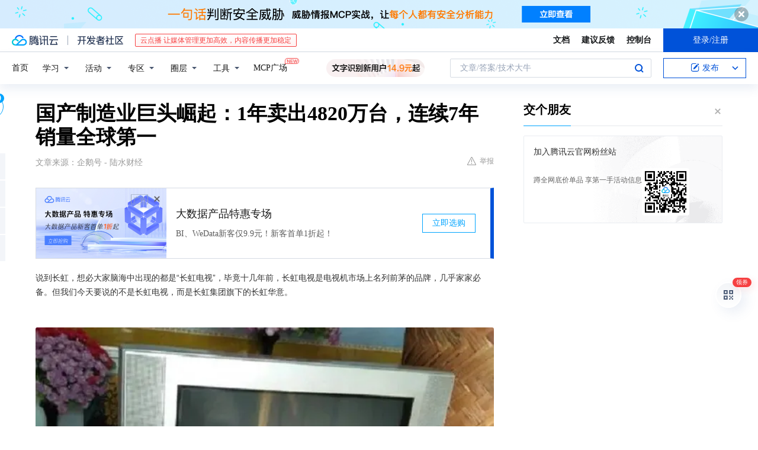

--- FILE ---
content_type: text/html; charset=utf-8
request_url: https://cloud.tencent.com/developer/news/716880
body_size: 14355
content:
<!DOCTYPE html><html munual-autotracker-init="" qct-pv-id="vTV9GMtigCJrJa_tkSeI_" qct-ip="18.220.210.108"><head><meta charSet="UTF-8"/><meta http-equiv="X-UA-Compatible" content="IE=edge,chrome=1"/><title>国产制造业巨头崛起：1年卖出4820万台，连续7年销量全球第一 - 腾讯云开发者社区-腾讯云</title><meta name="keywords" content="技术社区,开发者社区,技术专栏,技术文章,技术交流,云计算,云主机,数据库,大数据,算法,人工智能,机器学习,docker,spark,小程序,云存储,建站,虚拟主机,网络存储,运维,机房"/><meta name="subject" content="空类-空类-空类"/><meta name="subjectTime" content="2020-10-31 02:50:25"/><meta name="description" content="说到长虹，想必大家脑海中出现的都是“长虹电视”，毕竟十几年前，长虹电视是电视机市场上名列前茅的品牌，几乎家家必备。但我们今天要说的不是长虹电视，而是长虹集团旗下的长虹华意。与长虹电视一样，长虹华意压缩机也是属于长虹集团。最新数据显示，截止到2019年，长虹华意压缩机的销量已经7年排名全球榜首，不过长虹华意压缩机却异常低..."/><meta name="viewport" content="width=device-width, initial-scale=1.0, maximum-scale=1, viewport-fit=cover"/><meta name="format-detection" content="telephone=no"/><meta name="articleSource" content="Q"/><meta name="magicSource" content="N"/><link rel="canonical" href="https://cloud.tencent.com/developer/news/716880"/><link rel="stylesheet" href="//cloudcache.tencent-cloud.cn/open_proj/proj_qcloud_v2/gateway/portal/css/global-20209142343.css"/><link rel="stylesheet" href="//cloudcache.tencent-cloud.cn/qcloud/ui/community-pc/build/base/base-202507151730.css"/><link rel="stylesheet" href="//cloudcache.tencent-cloud.cn/qcloud/ui/cloud-community/build/base/base-202511051801.css"/><link rel="stylesheet" href="//cloudcache.tencent-cloud.cn/open_proj/proj_qcloud_v2/community-pc/build/AskDialog/AskDialog-202204021635.css?max_age=31536000"/><link rel="stylesheet" href="//cloudcache.tencent-cloud.cn/open_proj/proj_qcloud_v2/community-pc/build/AskDialog/AskDialog-202204021635.css?max_age=31536000"/><link rel="stylesheet" href="//cloudcache.tencent-cloud.cn/qcloud/ui/community-pc/build/Column/Column-202412201223.css"/><link rel="stylesheet" href="//cloudcache.tencent-cloud.cn/qcloud/ui/community-pc/build/News/News-202409021536.css"/><link rel="stylesheet" href="//cloudcache.tencent-cloud.cn/open_proj/proj_qcloud_v2/community/portal/css/markdown-201810241044.css?max_age=31536000"/><link rel="stylesheet" href="//cloudcache.tencent-cloud.cn/qcloud/draft-master/dist/draft-master-v2.1.26.d4s2ddo9sb.css?max_age=31536000"/><style media="screen">@supports (padding:max(0px)){.set-safe-area .com-main{bottom:calc(max(12px,constant(safe-area-inset-bottom)) + 50px);bottom:calc(max(12px,env(safe-area-inset-bottom)) + 50px)}.set-safe-area .com-main-simple-sec,.set-safe-area .com-main.without-tab-ft,.set-safe-area .com-main.without-ft{bottom:max(12px,constant(safe-area-inset-bottom));bottom:max(12px,env(safe-area-inset-bottom))}.set-safe-area .com-main-sec{bottom:max(12px,constant(safe-area-inset-bottom));bottom:max(12px,env(safe-area-inset-bottom))}.set-safe-area .com-m-footer,.set-safe-area .sa-fixed-btns{bottom:max(12px,constant(safe-area-inset-bottom));bottom:max(12px,env(safe-area-inset-bottom))}.set-safe-area .com-mobile-body{bottom:max(12px,constant(safe-area-inset-bottom));bottom:max(12px,env(safe-area-inset-bottom))}}@supports (padding:max(0px)){.set-safe-area .support-wrap,.set-safe-area div.body{bottom:max(12px,constant(safe-area-inset-bottom));bottom:max(12px,env(safe-area-inset-bottom))}.set-safe-area .com-responsive-no-ft div.body{bottom:max(12px,constant(safe-area-inset-bottom));bottom:max(12px,env(safe-area-inset-bottom))}}.doc-con .J-docShareModal{display: none;} .doc-con .J-docShareCopyTipModalMB{display: none} .with-focus+.com-main-simple-sec, .with-focus+.com-main,.with-focus+.com-body,.with-focus+.qa-body{top:100px} .qa-detail-ask-panel:after{display:none!important;} .sa-fixed-btns .c-btn-weak{background-color: #fff;} .qa-r-editor.draft-editor-host.rno-markdown{height: 290px;overflow-y:auto;} .uc-achievement{line-height:24px;margin-bottom:5px;white-space: initial;overflow:visible;text-overflow:initial} .uc-achievement .uc-achievement-icon{top:0;margin-top:0; .uc-hero+.com-body-main .com-tab .com-tab-item{margin-right: 28px;}</style></head><body style="position:initial"><div id="react-root" class=""><div class="news-detail"><div class="cdc-header is-fixed"><div class="cdc-header__placeholder"></div><div class="cdc-header__inner"><div id="community-top-header-product-container" style="display:block"></div><div class="cdc-header__top"><div class="cdc-header__top-left"><a href="/?from=20060&amp;from_column=20060" target="_blank" class="cdc-header__top-logo"><i>腾讯云</i></a><div class="cdc-header__top-line"></div><a href="/developer" class="cdc-header__top-logo community"><i>开发者社区</i></a><div class="cdc-header__activity"><div id="cloud-header-product-container" style="display:block"></div></div></div><div class="cdc-header__top-operates"><a href="/document/product?from=20702&amp;from_column=20702" target="_blank" class="cdc-header__link">文档</a><a href="/voc/?from=20703&amp;from_column=20703" target="_blank" class="cdc-header__link">建议反馈</a><a href="https://console.cloud.tencent.com?from=20063&amp;from_column=20063" target="_blank" class="cdc-header__link" track-click="{&quot;areaId&quot;:102001,&quot;subAreaId&quot;:1}">控制台</a><div class="cdc-header__account"><div class="cdc-header__account-inner"><button class="cdc-btn cdc-header__account-btn cdc-btn--primary">登录/注册</button></div></div></div></div><div class="cdc-header__bottom"><div class="cdc-header__bottom-nav"><a href="/developer" class="cdc-header__bottom-home">首页</a><div class="cdc-header__nav-list"><div class="cdc-header__nav-item">学习</div><div class="cdc-header__nav-item">活动</div><div class="cdc-header__nav-item">专区</div><div class="cdc-header__nav-item">圈层</div><div class="cdc-header__nav-item">工具</div></div><div class="cdc-header__activity"><a class="cdc-header__activity-tit" href="/developer/mcp" target="_blank" style="position:relative">MCP广场<img src="https://qccommunity.qcloudimg.com/image/new.png" style="position:absolute;width:24px;top:-6px;right:-20px"/></a></div><div id="community-header-product-container" style="display:block"></div></div><div class="cdc-header__bottom-operates"><div class="cdc-header__search"><div class="cdc-search__wrap"><div class="cdc-search"><span class="cdc-search__text">文章/答案/技术大牛</span><button class="cdc-search__btn">搜索<i class="cdc-search__i search"></i></button></div><div class="cdc-search__dropdown"><div class="cdc-search__bar"><input type="text" class="cdc-search__bar-input" placeholder="文章/答案/技术大牛" value=""/><div class="cdc-search__bar-btns"><button class="cdc-search__btn">搜索<i class="cdc-search__i search"></i></button><button class="cdc-search__btn">关闭<i class="cdc-search__i clear"></i></button></div></div></div></div></div><div class="cdc-header__create"><span class="cdc-header__create-btn not-logged"><span class="cdc-svg-icon-con"><span class="cdc-svg-icon" style="line-height:1;color:#0052D9;width:16px;height:16px"><svg width="16" height="16" viewBox="0 0 16 16" fill="currentcolor" xmlns="http://www.w3.org/2000/svg"><path d="M14.2466 12.0145C14.1698 13.6258 12.8381 14.9131 11.2129 14.9131H11.1579H4.0927H4.03772C2.4125 14.9131 1.08014 13.6258 1.00334 12.0145H1V11.8668V4.07213V4.04627V3.89922H1.00334C1.08014 2.28732 2.4125 1 4.03772 1H9.6473V1.00069H10.0786L8.7688 2.10773H8.43888H7.7916H6.37904H4.03772C2.97234 2.10773 2.10445 2.9777 2.10445 4.04629V4.41869V4.4472V6.39498V11.4269V11.4309V11.8668C2.10445 12.9354 2.97234 13.8053 4.03772 13.8053H6.37904H8.87153H11.2129C12.2782 13.8053 13.1461 12.9355 13.1461 11.8668V11.466V11.454V9.5181V6.39364L14.2506 5.3051V11.8668V12.0145H14.2466ZM10.4324 7.15226L9.63146 7.99761C9.36577 8.2693 8.69326 8.95104 8.48066 9.17631C8.26726 9.40288 8.09039 9.58901 7.95061 9.73544C7.81079 9.88188 7.72667 9.96597 7.70083 9.98656C7.63321 10.0488 7.55703 10.1144 7.47022 10.1846C7.38412 10.2542 7.29404 10.3099 7.20063 10.3516C7.10722 10.4007 6.97072 10.459 6.79049 10.5305C6.61028 10.6001 6.42213 10.6676 6.22468 10.7339C6.02792 10.8002 5.84109 10.8571 5.66484 10.9061C5.48795 10.9538 5.3561 10.9863 5.2693 11.0009C5.08977 11.0214 4.96988 10.993 4.90956 10.9168C4.84931 10.8405 4.83276 10.7107 4.85924 10.5312C4.87315 10.4331 4.9043 10.292 4.95468 10.1078C5.00431 9.92297 5.05802 9.7315 5.11431 9.53341C5.1713 9.33526 5.22629 9.15179 5.27926 8.98484C5.33297 8.8179 5.37599 8.7026 5.40978 8.64032C5.44953 8.54357 5.49463 8.45413 5.54495 8.37399C5.59465 8.29379 5.66616 8.20503 5.75965 8.10766C5.79934 8.06588 5.89281 7.96649 6.03988 7.81018C6.18624 7.65311 6.80114 7.02774 7.02104 6.79783L7.75117 6.03524L8.56212 5.1899L10.6345 3.02466L12.5214 4.93874L10.4324 7.15226ZM13.816 3.58581C13.7166 3.68987 13.6272 3.78064 13.5483 3.85883C13.4694 3.93703 13.4006 4.0066 13.3423 4.06686C13.276 4.13643 13.2144 4.19738 13.1561 4.24903L11.2785 2.33569C11.3785 2.24025 11.4965 2.12565 11.6336 1.99115C11.7707 1.85668 11.8854 1.75061 11.9761 1.67242C12.0934 1.57708 12.2133 1.51013 12.3385 1.47109C12.4525 1.43529 12.5644 1.41805 12.6751 1.41876H12.7056C12.7665 1.42139 12.8268 1.42729 12.8851 1.43724C12.8838 1.4366 12.8811 1.43724 12.8798 1.4366C12.8811 1.4366 12.8838 1.4366 12.8851 1.43724C13.1376 1.48428 13.4019 1.62009 13.6265 1.83743C13.7511 1.95871 13.8524 2.09382 13.9259 2.23296C14.0346 2.43834 14.0863 2.65304 14.0763 2.8491C14.0763 2.87294 14.0783 2.89748 14.0783 2.92201C14.0783 3.03529 14.0571 3.14789 14.0154 3.26055C13.9737 3.37314 13.9067 3.48185 13.816 3.58581Z" fill="#0052D9"></path></svg></span></span>发布<span class="cdc-svg-icon-con cdc-header__create-btn-arrow"><span class="cdc-svg-icon" style="line-height:1;color:inherit;width:16px;height:16px"><svg width="16" height="16" viewBox="0 0 16 16" fill="currentcolor" xmlns="http://www.w3.org/2000/svg"><path d="M8.16377 4L9.57798 5.41421L14.5277 10.364L13.1135 11.7782L8.1638 6.829L3.21402 11.7782L1.7998 10.364L8.16377 4Z"></path></svg></span></span></span></div></div></div></div></div><div class="cdc-m-header is-fixed"><div class="cdc-m-header__placeholder"></div><div class="cdc-m-header__inner"><div class="cdc-m-header__main"><div class="cdc-m-header__trigger"></div><div class="cdc-m-header__logo"><i class="cdc-m-header__logo-icon"></i></div><div class="cdc-m-header__search"><i class="cdc-m-header__search-icon"></i></div><div class="cdc-m-header__operate"><span class="cdc-m-header__operate-icon"></span></div></div></div></div><div class="J-body col-body news-body"><div class="com-body" qct-area="快讯详情页"><div class="com-body-main"><div class="com-2-layout"><div class="layout-main"><div><section class="c-mod col-article"><h1 class="col-article-title">国产制造业巨头崛起：1年卖出4820万台，连续7年销量全球第一</h1><div class="col-article-infos"><span class="article-infos-item">文章来源：<!-- -->企鹅号 - 陆水财经</span><div class="extra-part"><div class="com-operations"><a href="javascript:;" class="com-opt-link link-report link-hidden"><i class="com-i-warn"></i>举报</a></div></div></div><div id="news-detail-content-product-container" style="display:block"></div><div><div class="rno-markdown undefined rno-"><p>说到长虹，想必大家脑海中出现的都是“长虹电视”，毕竟十几年前，长虹电视是电视机市场上名列前茅的品牌，几乎家家必备。但我们今天要说的不是长虹电视，而是长虹集团旗下的长虹华意。</p><p></p><figure class=""><div class="image-block"><span class="lazy-image-holder" dataurl="http://inews.gtimg.com/newsapp_match/0/12697920524/0"></span></div></figure><p>与长虹电视一样，长虹华意压缩机也是属于长虹集团。最新数据显示，截止到2019年，长虹华意压缩机的销量已经7年排名全球榜首，不过长虹华意压缩机却异常低调。作为一款全国乃至全球最有名的压缩机品牌，长虹华意压缩机的发展之路其实非常坎坷。</p><p>长虹华意的前身是华意压缩机厂，于1990年在江西景德镇成立，因为当时国内的竞争压力很小，所以没过两年就成长起来。1993年，华意压缩机厂建立的压缩机生产线，一年可产100万台“无氟”压缩机。</p><p></p><figure class=""><div class="image-block"><span class="lazy-image-holder" dataurl="http://inews.gtimg.com/newsapp_match/0/12697920525/0"></span></div></figure><p>因为在国内市场的良好表现，1996年，华意在深圳交易所上市，成为该行业第一支上市的无氟压缩机品牌，一时风头无二。后来因发展进入瓶颈期，所以华意开始收购其他同类型品牌，比如嘉兴加西贝压缩机，被华意收购了83.78%的股份。</p><p>随着国家发展越来越快，同类型的产业也发展起来，行业竞争变得异常激烈。2007年，华意陷入资金、经营问题，资不抵债。无奈之下，只能卖资产和股份抵债。当时长虹的发展正值高峰期，面对华意压缩机的公开竞拍，长虹力压全场“竞拍者”，获得华意压缩机9710万股股份，成为其最大股东。</p><p></p><figure class=""><div class="image-block"><span class="lazy-image-holder" dataurl="http://inews.gtimg.com/newsapp_match/0/12697920526/0"></span></div></figure><p>所谓背靠大树好乘凉，进入长虹集团名下之后，华意改名长虹华意，并获得了长虹非常多的资源提供。因为产品质量不错，华意没有辜负长虹的期望，不论是国内还是国际市场，都发展出很大的规模。</p><p>2008年，长虹派出大量的人才、物资和资金，帮助华意进行产品研发。仅仅三年时间，华意压缩机便做到了压缩机行业的全球第三。2010年，华意压缩机一年产量达到2000万台，收入高达40亿元。</p><p></p><figure class=""><div class="image-block"><span class="lazy-image-holder" dataurl="http://inews.gtimg.com/newsapp_match/0/12697920527/0"></span></div></figure><p>不过，这并不是华意的最终目标。因为有了资金、渠道以及高尖人才，华意在后来很长时间里一直保持着高产量输出和高端技术的研发。2013年，华意压缩机产量达到3400万台，正式登顶全球第一位。从这一年开始，华意压缩机就一直占据着压缩机行业的头名之位。</p><p>但华意并没有懈怠，销量的提升没有使他们停住前进的步伐，而是依然不断加大技术研发投入。2016年，华意建立了华意压缩技术研究院，这所研究院是该行业的“灯塔”，为压缩机行业提供了很多高新技术。</p><p></p><figure class=""><div class="image-block"><span class="lazy-image-holder" dataurl="http://inews.gtimg.com/newsapp_match/0/12697920528/0"></span></div></figure><p>从建立之后的十年时间里，华意的生产线是全球自动化最高的生产线，只有一个工序需要人工参与，其他过程全都由机器完成。光是生产线的改造，华意就投入了18亿元。如今，全球每4台家用冰箱压缩机中，就有一台来自于长虹华意。即使是在比较“排外”的欧洲市场，华意压缩机的市场占有率也超过了35%。</p><p>2019年，华意压缩机的销售量达到4820万台，第七次登顶全球第一。即使长虹华意已经成为世界第一大压缩机品牌，长虹集团依旧不断给自己设立新的目标。长虹集团下一个目标，就是“发展第二主业，再造一个华意”，在不断创新的路上，加大自己在国际市场的规模和话语权。</p><p></p><figure class=""><div class="image-block"><span class="lazy-image-holder" dataurl="http://inews.gtimg.com/newsapp_match/0/12697920529/0"></span></div></figure><p>只要抱着做好产品质量的心，就不愁没有人买单，短时间的发展靠运气，长久的发展则需要靠质量和决心。希望长虹集团能在后续发展过程中，努力研发出更多属于自己的技术，成为世界上顶尖的企业。你对此有什么看法呢?</p></div></div><div id="J-viewLargeImageBox" class="zoom-mask" style="display:none;width:100%;height:100%"><div class="zoom-close"></div><div class="zoom-wrap"><img/><div class="c-loading"><div class="c-loading-inner"><div class="one"></div><div class="two"></div><div class="three"></div></div></div></div></div><ul class="col-article-source"><li><span class="article-source-item">发表于: <time dateTime="2020-10-31 14:34:08" title="2020-10-31 14:34:08"> 2020-10-31<span class="com-v-box">2020-10-31 14:34:08</span></time></span></li><li>原文链接<!-- -->：<!-- -->https://kuaibao.qq.com/s/20201031A07F2Y00?refer=cp_1026</li><li>腾讯「腾讯云开发者社区」是腾讯内容开放平台帐号（企鹅号）传播渠道之一，根据<a href="https://om.qq.com/notice/a/20160429/047194.htm" target="_blank" class="com-link" style="color:#00a4ff" rel="nofollow">《腾讯内容开放平台服务协议》</a>转载发布内容。</li><li>如有侵权，请联系 cloudcommunity@tencent.com 删除。</li></ul><div class="col-article-tags com-v-box"><nav class="col-tags"></nav></div><div class="com-widget-operations" style="visibility:hidden"><div class="main-cnt"><a href="javascript:;" class="com-opt-link link-like"><i class="com-i-like"></i><span class="text">0</span></a></div><div class="extra-cnt"><span class="com-opt-text share-text">分享</span><ul class="com-share-options"><li><div class="c-bubble-trigger"><a href="javascript:;" class="opt-item"><i class="opt-icon wechat"></i></a><div class="c-bubble c-bubble-left "><div class="c-bubble-inner"><div class="qr-img"></div><p class="qr-txt">分享快讯到朋友圈</p></div></div></div></li><li><div class="c-bubble-trigger"><a href="javascript:;" class="opt-item"><i class="opt-icon qq"></i></a><div class="c-bubble c-bubble-left "><div class="c-bubble-inner"><span>分享快讯到 QQ</span></div></div></div></li><li><div class="c-bubble-trigger"><a href="javascript:;" class="opt-item"><i class="opt-icon weibo"></i></a><div class="c-bubble c-bubble-left "><div class="c-bubble-inner"><span>分享快讯到微博</span></div></div></div></li><li><div class="c-bubble-trigger"><a class="opt-item" href="javascript:;"><i class="opt-icon copy"></i></a><div class="c-bubble c-bubble-left "><div class="c-bubble-inner"><span>复制快讯链接到剪贴板</span></div></div></div></li></ul></div></div></section><ul class="col-slibing-articles" track-click="{&quot;areaId&quot;:115001}" track-exposure="{&quot;areaId&quot;:115001}"><li><a href="/developer/news/716879" trackClick="{&quot;elementId&quot;:1}" hotrep="community.news.news-detail.prev">上一篇：Linux 黑话解释：什么是显示管理器？｜Linux 中国</a></li><li><a href="/developer/news/716881" trackClick="{&quot;elementId&quot;:2}" hotrep="community.news.news-detail.next">下一篇：比佛利哲贤管理咨询，助您畅游商海，成就千秋硕果</a></li></ul><div style="margin:50px auto"></div><div style="margin:50px auto"></div><div class="detail-section" qct-area="相关快讯" qct-exposure=""><div class="detail-section-inner"><div class="c-mod detail-section-hd"><h2 class="detail-section-tit"><span>相关</span>快讯</h2></div><ul class="c-mod detail-section-bd news-article-related-list"><li class="news-article-related-item" qct-area="快讯-728611" qct-click="" qct-exposure=""><h3 class="news-article-related-tit"><a href="/developer/news/728611" target="_blank" hotrep="community.news.article_related.title_link">1年卖出4820万台，连续7年排名全球榜首，国产巨头强势崛起！</a></h3><span class="news-article-related-date">2020-11-21</span></li><li class="news-article-related-item" qct-area="快讯-754823" qct-click="" qct-exposure=""><h3 class="news-article-related-tit"><a href="/developer/news/754823" target="_blank" hotrep="community.news.article_related.title_link">从险些倒闭到全球第一，我国又一巨头“崛起”，占据全球25％市场</a></h3><span class="news-article-related-date">2021-01-08</span></li><li class="news-article-related-item" qct-area="快讯-770582" qct-click="" qct-exposure=""><h3 class="news-article-related-tit"><a href="/developer/news/770582" target="_blank" hotrep="community.news.article_related.title_link">中国又一巨头“崛起”从险些倒闭到全球第一，占据全球25％市场</a></h3><span class="news-article-related-date">2021-02-05</span></li><li class="news-article-related-item" qct-area="快讯-746622" qct-click="" qct-exposure=""><h3 class="news-article-related-tit"><a href="/developer/news/746622" target="_blank" hotrep="community.news.article_related.title_link">国内又一巨头“崛起”，从临倒闭到全球第一，拿下全球25％市场</a></h3><span class="news-article-related-date">2020-12-24</span></li><li class="news-article-related-item" qct-area="快讯-1001984" qct-click="" qct-exposure=""><h3 class="news-article-related-tit"><a href="/developer/news/1001984" target="_blank" hotrep="community.news.article_related.title_link">曾是“没落”的电视巨头，如今做到全球第一，占据了市场25％份额</a></h3><span class="news-article-related-date">2023-02-11</span></li><li class="news-article-related-item" qct-area="快讯-744159" qct-click="" qct-exposure=""><h3 class="news-article-related-tit"><a href="/developer/news/744159" target="_blank" hotrep="community.news.article_related.title_link">中国“低调”民企崛起：从濒临破产到世界第一，力压德、日企业</a></h3><span class="news-article-related-date">2020-12-19</span></li><li class="news-article-related-item" qct-area="快讯-1050989" qct-click="" qct-exposure=""><h3 class="news-article-related-tit"><a href="/developer/news/1050989" target="_blank" hotrep="community.news.article_related.title_link">强信心·走进百企丨冰箱“心脏”闪耀中国制造之光</a></h3><span class="news-article-related-date">2023-04-12</span></li><li class="news-article-related-item" qct-area="快讯-453210" qct-click="" qct-exposure=""><h3 class="news-article-related-tit"><a href="/developer/news/453210" target="_blank" hotrep="community.news.article_related.title_link">这才是真正的竞争力！四大核心技术解构长虹华意的冠军实力</a></h3><span class="news-article-related-date">2019-10-11</span></li><li class="news-article-related-item" qct-area="快讯-460019" qct-click="" qct-exposure=""><h3 class="news-article-related-tit"><a href="/developer/news/460019" target="_blank" hotrep="community.news.article_related.title_link">抢占技术制高点 长虹华意商用研发中心正式揭牌</a></h3><span class="news-article-related-date">2019-10-24</span></li><li class="news-article-related-item" qct-area="快讯-696390" qct-click="" qct-exposure=""><h3 class="news-article-related-tit"><a href="/developer/news/696390" target="_blank" hotrep="community.news.article_related.title_link">制造业的“中国骄傲” 科技长虹结新果</a></h3><span class="news-article-related-date">2020-09-21</span></li><li class="news-article-related-item" qct-area="快讯-869430" qct-click="" qct-exposure=""><h3 class="news-article-related-tit"><a href="/developer/news/869430" target="_blank" hotrep="community.news.article_related.title_link">长虹华意冰箱压缩机产销居全球行业第一</a></h3><span class="news-article-related-date">2021-10-24</span></li><li class="news-article-related-item" qct-area="快讯-2838749" qct-click="" qct-exposure=""><h3 class="news-article-related-tit"><a href="/developer/news/2838749" target="_blank" hotrep="community.news.article_related.title_link">长虹华意半年报出炉：净利润增长13.42%，新能源车用压缩机业务快速增长</a></h3><span class="news-article-related-date">2025-08-06</span></li><li class="news-article-related-item" qct-area="快讯-1007309" qct-click="" qct-exposure=""><h3 class="news-article-related-tit"><a href="/developer/news/1007309" target="_blank" hotrep="community.news.article_related.title_link">央视《焦点访谈》关注冠军华意 却揭秘了科技长虹产业报国的更多面</a></h3><span class="news-article-related-date">2023-02-18</span></li><li class="news-article-related-item" qct-area="快讯-869105" qct-click="" qct-exposure=""><h3 class="news-article-related-tit"><a href="/developer/news/869105" target="_blank" hotrep="community.news.article_related.title_link">产品结构持续优化 长虹华意前三季度净利同比增长26.81％</a></h3><span class="news-article-related-date">2021-10-23</span></li><li class="news-article-related-item" qct-area="快讯-462725" qct-click="" qct-exposure=""><h3 class="news-article-related-tit"><a href="/developer/news/462725" target="_blank" hotrep="community.news.article_related.title_link">长虹技术长板能量再释放：华意商用研究中心锚定“全球最强”</a></h3><span class="news-article-related-date">2019-10-29</span></li><li class="news-article-related-item" qct-area="快讯-462196" qct-click="" qct-exposure=""><h3 class="news-article-related-tit"><a href="/developer/news/462196" target="_blank" hotrep="community.news.article_related.title_link">要用技术抢占全球制高点？长虹华意商用研发中心正式成立</a></h3><span class="news-article-related-date">2019-10-28</span></li><li class="news-article-related-item" qct-area="快讯-1007609" qct-click="" qct-exposure=""><h3 class="news-article-related-tit"><a href="/developer/news/1007609" target="_blank" hotrep="community.news.article_related.title_link">从家电到物联网 长虹逐梦</a></h3><span class="news-article-related-date">2023-02-19</span></li><li class="news-article-related-item" qct-area="快讯-976334" qct-click="" qct-exposure=""><h3 class="news-article-related-tit"><a href="/developer/news/976334" target="_blank" hotrep="community.news.article_related.title_link">直击调研｜长虹华意（000404.SZ）：未来将优化产品和客户结构 目标实现变频产品10％以上增长</a></h3><span class="news-article-related-date">2022-12-27</span></li><li class="news-article-related-item" qct-area="快讯-870103" qct-click="" qct-exposure=""><h3 class="news-article-related-tit"><a href="/developer/news/870103" target="_blank" hotrep="community.news.article_related.title_link">四川科技企业“领头羊”：营收超过1400亿元，手握7家上市公司</a></h3><span class="news-article-related-date">2021-10-26</span></li><li class="news-article-related-item" qct-area="快讯-700834" qct-click="" qct-exposure=""><h3 class="news-article-related-tit"><a href="/developer/news/700834" target="_blank" hotrep="community.news.article_related.title_link">中国制造业500强榜单出炉，长虹位居57位</a></h3><span class="news-article-related-date">2020-09-28</span></li></ul></div></div></div></div><div class="layout-side"><div class="com-2-section info-side-public" id="private-domain-aside"></div></div></div></div></div></div><div class="cdc-footer J-footer com-2-footer"><div class="cdc-footer__inner"><div class="cdc-footer__main"><div class="cdc-footer__website"><ul class="cdc-footer__website-group"><li class="cdc-footer__website-column"><div class="cdc-footer__website-box"><h3 class="cdc-footer__website-title">社区</h3><ul class="cdc-footer__website-list"><li class="cdc-footer__website-item"><a href="/developer/column">技术文章</a></li><li class="cdc-footer__website-item"><a href="/developer/ask">技术问答</a></li><li class="cdc-footer__website-item"><a href="/developer/salon">技术沙龙</a></li><li class="cdc-footer__website-item"><a href="/developer/video">技术视频</a></li><li class="cdc-footer__website-item"><a href="/developer/learning">学习中心</a></li><li class="cdc-footer__website-item"><a href="/developer/techpedia">技术百科</a></li><li class="cdc-footer__website-item"><a href="/developer/zone/list">技术专区</a></li></ul></div></li><li class="cdc-footer__website-column"><div class="cdc-footer__website-box"><h3 class="cdc-footer__website-title">活动</h3><ul class="cdc-footer__website-list"><li class="cdc-footer__website-item"><a href="/developer/support-plan">自媒体同步曝光计划</a></li><li class="cdc-footer__website-item"><a href="/developer/support-plan-invitation">邀请作者入驻</a></li><li class="cdc-footer__website-item"><a href="/developer/article/1535830">自荐上首页</a></li><li class="cdc-footer__website-item"><a href="/developer/competition">技术竞赛</a></li></ul></div></li><li class="cdc-footer__website-column"><div class="cdc-footer__website-box"><h3 class="cdc-footer__website-title">圈层</h3><ul class="cdc-footer__website-list"><li class="cdc-footer__website-item"><a href="/tvp">腾讯云最具价值专家</a></li><li class="cdc-footer__website-item"><a href="/developer/program/tm">腾讯云架构师技术同盟</a></li><li class="cdc-footer__website-item"><a href="/developer/program/tci">腾讯云创作之星</a></li><li class="cdc-footer__website-item"><a href="/developer/program/tdp">腾讯云TDP</a></li></ul></div></li><li class="cdc-footer__website-column"><div class="cdc-footer__website-box"><h3 class="cdc-footer__website-title">关于</h3><ul class="cdc-footer__website-list"><li class="cdc-footer__website-item"><a rel="nofollow" href="/developer/article/1006434">社区规范</a></li><li class="cdc-footer__website-item"><a rel="nofollow" href="/developer/article/1006435">免责声明</a></li><li class="cdc-footer__website-item"><a rel="nofollow" href="mailto:cloudcommunity@tencent.com">联系我们</a></li><li class="cdc-footer__website-item"><a rel="nofollow" href="/developer/friendlink">友情链接</a></li><li class="cdc-footer__website-item"><a rel="nofollow" href="/developer/article/2537547">MCP广场开源版权声明</a></li></ul></div></li></ul></div><div class="cdc-footer__qr"><h3 class="cdc-footer__qr-title">腾讯云开发者</h3><div class="cdc-footer__qr-object"><img class="cdc-footer__qr-image" src="https://qcloudimg.tencent-cloud.cn/raw/a8907230cd5be483497c7e90b061b861.png" alt="扫码关注腾讯云开发者"/></div><div class="cdc-footer__qr-infos"><p class="cdc-footer__qr-info"><span class="cdc-footer__qr-text">扫码关注腾讯云开发者</span></p><p class="cdc-footer__qr-info"><span class="cdc-footer__qr-text">领取腾讯云代金券</span></p></div></div></div><div class="cdc-footer__recommend"><div class="cdc-footer__recommend-rows"><div class="cdc-footer__recommend-cell"><h3 class="cdc-footer__recommend-title">热门产品</h3><div class="cdc-footer__recommend-wrap"><ul class="cdc-footer__recommend-list"><li class="cdc-footer__recommend-item"><a class="com-2-footer-recommend-link" href="/product/domain?from=20064&amp;from_column=20064">域名注册</a></li><li class="cdc-footer__recommend-item"><a class="com-2-footer-recommend-link" href="/product/cvm?from=20064&amp;from_column=20064">云服务器</a></li><li class="cdc-footer__recommend-item"><a class="com-2-footer-recommend-link" href="/product/tbaas?from=20064&amp;from_column=20064">区块链服务</a></li><li class="cdc-footer__recommend-item"><a class="com-2-footer-recommend-link" href="/product/message-queue-catalog?from=20064&amp;from_column=20064">消息队列</a></li><li class="cdc-footer__recommend-item"><a class="com-2-footer-recommend-link" href="/product/ecdn?from=20064&amp;from_column=20064">网络加速</a></li><li class="cdc-footer__recommend-item"><a class="com-2-footer-recommend-link" href="/product/tencentdb-catalog?from=20064&amp;from_column=20064">云数据库</a></li><li class="cdc-footer__recommend-item"><a class="com-2-footer-recommend-link" href="/product/dns?from=20064&amp;from_column=20064">域名解析</a></li><li class="cdc-footer__recommend-item"><a class="com-2-footer-recommend-link" href="/product/cos?from=20064&amp;from_column=20064">云存储</a></li><li class="cdc-footer__recommend-item"><a class="com-2-footer-recommend-link" href="/product/css?from=20064&amp;from_column=20064">视频直播</a></li></ul></div></div><div class="cdc-footer__recommend-cell"><h3 class="cdc-footer__recommend-title">热门推荐</h3><div class="cdc-footer__recommend-wrap"><ul class="cdc-footer__recommend-list"><li class="cdc-footer__recommend-item"><a class="com-2-footer-recommend-link" href="/product/facerecognition?from=20064&amp;from_column=20064">人脸识别</a></li><li class="cdc-footer__recommend-item"><a class="com-2-footer-recommend-link" href="/product/tm?from=20064&amp;from_column=20064">腾讯会议</a></li><li class="cdc-footer__recommend-item"><a class="com-2-footer-recommend-link" href="/act/pro/enterprise2022?from=20064&amp;from_column=20064">企业云</a></li><li class="cdc-footer__recommend-item"><a class="com-2-footer-recommend-link" href="/product/cdn?from=20064&amp;from_column=20064">CDN加速</a></li><li class="cdc-footer__recommend-item"><a class="com-2-footer-recommend-link" href="/product/trtc?from=20064&amp;from_column=20064">视频通话</a></li><li class="cdc-footer__recommend-item"><a class="com-2-footer-recommend-link" href="/product/imagerecognition?from=20064&amp;from_column=20064">图像分析</a></li><li class="cdc-footer__recommend-item"><a class="com-2-footer-recommend-link" href="/product/cdb?from=20064&amp;from_column=20064">MySQL 数据库</a></li><li class="cdc-footer__recommend-item"><a class="com-2-footer-recommend-link" href="/product/ssl?from=20064&amp;from_column=20064">SSL 证书</a></li><li class="cdc-footer__recommend-item"><a class="com-2-footer-recommend-link" href="/product/asr?from=20064&amp;from_column=20064">语音识别</a></li></ul></div></div><div class="cdc-footer__recommend-cell"><h3 class="cdc-footer__recommend-title">更多推荐</h3><div class="cdc-footer__recommend-wrap"><ul class="cdc-footer__recommend-list"><li class="cdc-footer__recommend-item"><a class="com-2-footer-recommend-link" href="/solution/data_protection?from=20064&amp;from_column=20064">数据安全</a></li><li class="cdc-footer__recommend-item"><a class="com-2-footer-recommend-link" href="/product/clb?from=20064&amp;from_column=20064">负载均衡</a></li><li class="cdc-footer__recommend-item"><a class="com-2-footer-recommend-link" href="/product/sms?from=20064&amp;from_column=20064">短信</a></li><li class="cdc-footer__recommend-item"><a class="com-2-footer-recommend-link" href="/product/ocr?from=20064&amp;from_column=20064">文字识别</a></li><li class="cdc-footer__recommend-item"><a class="com-2-footer-recommend-link" href="/product/vod?from=20064&amp;from_column=20064">云点播</a></li><li class="cdc-footer__recommend-item"><a class="com-2-footer-recommend-link" href="/product/bigdata-class?from=20064&amp;from_column=20064">大数据</a></li><li class="cdc-footer__recommend-item"><a class="com-2-footer-recommend-link" href="/solution/la?from=20064&amp;from_column=20064">小程序开发</a></li><li class="cdc-footer__recommend-item"><a class="com-2-footer-recommend-link" href="/product/tcop?from=20064&amp;from_column=20064">网站监控</a></li><li class="cdc-footer__recommend-item"><a class="com-2-footer-recommend-link" href="/product/cdm?from=20064&amp;from_column=20064">数据迁移</a></li></ul></div></div></div></div><div class="cdc-footer__copyright"><div class="cdc-footer__copyright-text"><p>Copyright © 2013 - <!-- -->2025<!-- --> Tencent Cloud. All Rights Reserved. 腾讯云 版权所有<!-- --> </p><p><a href="https://qcloudimg.tencent-cloud.cn/raw/986376a919726e0c35e96b311f54184d.jpg" target="_blank">深圳市腾讯计算机系统有限公司</a> ICP备案/许可证号：<a href="https://beian.miit.gov.cn/#/Integrated/index" target="_blank">粤B2-20090059<!-- --> </a><a href="https://beian.mps.gov.cn/#/query/webSearch?code=44030502008569" target="_blank">粤公网安备44030502008569号</a></p><p><a href="https://qcloudimg.tencent-cloud.cn/raw/a2390663ee4a95ceeead8fdc34d4b207.jpg" target="_blank">腾讯云计算（北京）有限责任公司</a> 京ICP证150476号 | <!-- --> <a href="https://beian.miit.gov.cn/#/Integrated/index" target="_blank">京ICP备11018762号</a></p></div></div></div></div></div><div class="com-widget-global"><div style="position:relative;z-index:8088"><div class="com-widget-global2"><div class="com-widget-global2__btn code"><div class="com-widget-global2__btn-tag">领券</div></div><div class="com-widget-global2__btn top" style="visibility:hidden"></div></div></div></div><div id="dialog-root"></div><div id="rno-dialog-root" class="rno-modal-wrap"></div></div><script>window.isServerContext = false; window.isClientContext = true;</script><script>window.$serverTime = 1767121644203; window.$clientTime = 1767121644203;</script><script class="">window.$ua = {"browser":{"name":"Chrome","version":"131.0.0.0","major":"131"},"cpu":{},"device":{"vendor":"Apple","model":"Macintosh"},"engine":{"name":"Blink","version":"131.0.0.0"},"os":{"name":"Mac OS","version":"10.15.7"}};</script><script src="https://cloudcache.tencent-cloud.com/qcloud/main/scripts/release/common/vendors/babel/polyfill.6.26.min.js"></script><script src="https://cloudcache.tencent-cloud.com/qcloud/main/scripts/release/common/vendors/react/react.16.8.6.min.js"></script><script src="https://cloudcache.tencent-cloud.com/qcloud/main/scripts/release/common/vendors/react/react-dom.16.8.6.min.js"></script><script src="https://cloudcache.tencent-cloud.com/qcloud/main/scripts/release/common/vendors/jquery-3.2.1.min.js"></script><script src="//cloudcache.tencent-cloud.com/qcloud/developer/scripts/release/base.225e98f95c.js?max_age=31536000" crossorigin="anonymous"></script><script src="//cloudcache.tencent-cloud.com/qcloud/draft-master/dist/draft-master-v2.1.26.d4s2ddo9sb.js?max_age=31536000"></script><script src="https://cloud.tencent.com/qccomponent/login/api.js"></script><script src="//cloudcache.tencent-cloud.com/qcloud/main/scripts/release/common/deps/wechatJsSdk.js?version=1_0_1&amp;max_age=31536000"></script><script src="//cloudcache.tencent-cloud.com/qcloud/developer/scripts/release/common.0256671198.js?max_age=31536000" crossorigin="anonymous"></script><script src="https://web.sdk.qcloud.com/player/tcplayer/release/v4.7.2/tcplayer.v4.7.2.min.js"></script><script src="//dscache.tencent-cloud.cn/ecache/qcstat/qcloud/qcloudStatApi.js"></script><script src="https://qccommunity.qcloudimg.com/common/exposure-plugin-4.1.15.min.js"></script><script src="https://qccommunity.qcloudimg.com/community-track/qcloud-community-track.min.js"></script><script src="https://dscache.tencent-cloud.com/sdk/dianshi-sdk/loader/umd/dianshi-sdk-loader.v0.0.18.js"></script><script src="//cloudcache.tencent-cloud.com/qcloud/developer/scripts/release/news/news.1d31a9f09b.js?max_age=31536000" crossorigin="anonymous"></script><script class="">
window.$render({"newsDetail":{"id":716880,"title":"国产制造业巨头崛起：1年卖出4820万台，连续7年销量全球第一","status":0,"mediaName":"陆水财经","crawlTime":1604127025,"publishTime":1604126048,"content":"entityMap|0|type|IMAGE|mutability|IMMUTABLE|data|imageUrl|http://inews.gtimg.com/newsapp_match/0/12697920524/0|imageAlt|1|http://inews.gtimg.com/newsapp_match/0/12697920525/0|2|http://inews.gtimg.com/newsapp_match/0/12697920526/0|3|http://inews.gtimg.com/newsapp_match/0/12697920527/0|4|http://inews.gtimg.com/newsapp_match/0/12697920528/0|5|http://inews.gtimg.com/newsapp_match/0/12697920529/0|blocks|key|cr9gv|text|说到长虹，想必大家脑海中出现的都是“长虹电视”，毕竟十几年前，长虹电视是电视机市场上名列前茅的品牌，几乎家家必备。但我们今天要说的不是长虹电视，而是长虹集团旗下的长虹华意。|unstyled|depth|inlineStyleRanges|entityRanges|ap5o|ere1u|📷|atomic|offset|length|9p8ji|bg43m|与长虹电视一样，长虹华意压缩机也是属于长虹集团。最新数据显示，截止到2019年，长虹华意压缩机的销量已经7年排名全球榜首，不过长虹华意压缩机却异常低调。作为一款全国乃至全球最有名的压缩机品牌，长虹华意压缩机的发展之路其实非常坎坷。|1jtc8|长虹华意的前身是华意压缩机厂，于1990年在江西景德镇成立，因为当时国内的竞争压力很小，所以没过两年就成长起来。1993年，华意压缩机厂建立的压缩机生产线，一年可产100万台“无氟”压缩机。|3qv6v|e939t|6hpce|b7c2b|因为在国内市场的良好表现，1996年，华意在深圳交易所上市，成为该行业第一支上市的无氟压缩机品牌，一时风头无二。后来因发展进入瓶颈期，所以华意开始收购其他同类型品牌，比如嘉兴加西贝压缩机，被华意收购了83.78%25的股份。|35ili|随着国家发展越来越快，同类型的产业也发展起来，行业竞争变得异常激烈。2007年，华意陷入资金、经营问题，资不抵债。无奈之下，只能卖资产和股份抵债。当时长虹的发展正值高峰期，面对华意压缩机的公开竞拍，长虹力压全场“竞拍者”，获得华意压缩机9710万股股份，成为其最大股东。|9pd5i|46htm|dghvv|58ki1|所谓背靠大树好乘凉，进入长虹集团名下之后，华意改名长虹华意，并获得了长虹非常多的资源提供。因为产品质量不错，华意没有辜负长虹的期望，不论是国内还是国际市场，都发展出很大的规模。|9gbo8|2008年，长虹派出大量的人才、物资和资金，帮助华意进行产品研发。仅仅三年时间，华意压缩机便做到了压缩机行业的全球第三。2010年，华意压缩机一年产量达到2000万台，收入高达40亿元。|4uoql|cf5u1|9045t|c539n|不过，这并不是华意的最终目标。因为有了资金、渠道以及高尖人才，华意在后来很长时间里一直保持着高产量输出和高端技术的研发。2013年，华意压缩机产量达到3400万台，正式登顶全球第一位。从这一年开始，华意压缩机就一直占据着压缩机行业的头名之位。|fnjup|但华意并没有懈怠，销量的提升没有使他们停住前进的步伐，而是依然不断加大技术研发投入。2016年，华意建立了华意压缩技术研究院，这所研究院是该行业的“灯塔”，为压缩机行业提供了很多高新技术。|7dqvr|f6vqk|7q6gs|c7uv9|从建立之后的十年时间里，华意的生产线是全球自动化最高的生产线，只有一个工序需要人工参与，其他过程全都由机器完成。光是生产线的改造，华意就投入了18亿元。如今，全球每4台家用冰箱压缩机中，就有一台来自于长虹华意。即使是在比较“排外”的欧洲市场，华意压缩机的市场占有率也超过了35%25。|95epk|2019年，华意压缩机的销售量达到4820万台，第七次登顶全球第一。即使长虹华意已经成为世界第一大压缩机品牌，长虹集团依旧不断给自己设立新的目标。长虹集团下一个目标，就是“发展第二主业，再造一个华意”，在不断创新的路上，加大自己在国际市场的规模和话语权。|3lq68|5us0n|cpdlb|cdjpb|只要抱着做好产品质量的心，就不愁没有人买单，短时间的发展靠运气，长久的发展则需要靠质量和决心。希望长虹集团能在后续发展过程中，努力研发出更多属于自己的技术，成为世界上顶尖的企业。你对此有什么看法呢?^0|0|0|0|1|0|0|0|0|0|0|0|1|1|0|0|0|0|0|0|1|2|0|0|0|0|0|0|1|3|0|0|0|0|0|0|1|4|0|0|0|0|0|0|1|5|0|0^^$0|$1|$2|3|4|5|6|$7|8|9|-4]]|A|$2|3|4|5|6|$7|B|9|-4]]|C|$2|3|4|5|6|$7|D|9|-4]]|E|$2|3|4|5|6|$7|F|9|-4]]|G|$2|3|4|5|6|$7|H|9|-4]]|I|$2|3|4|5|6|$7|J|9|-4]]]|K|@$L|M|N|O|2|P|Q|21|R|@]|S|@]|6|$]]|$L|T|N|-4|2|P|Q|22|R|@]|S|@]|6|$]]|$L|U|N|V|2|W|Q|23|R|@]|S|@$X|24|Y|25|L|26]]|6|$]]|$L|Z|N|-4|2|P|Q|27|R|@]|S|@]|6|$]]|$L|10|N|11|2|P|Q|28|R|@]|S|@]|6|$]]|$L|12|N|13|2|P|Q|29|R|@]|S|@]|6|$]]|$L|14|N|-4|2|P|Q|2A|R|@]|S|@]|6|$]]|$L|15|N|V|2|W|Q|2B|R|@]|S|@$X|2C|Y|2D|L|2E]]|6|$]]|$L|16|N|-4|2|P|Q|2F|R|@]|S|@]|6|$]]|$L|17|N|18|2|P|Q|2G|R|@]|S|@]|6|$]]|$L|19|N|1A|2|P|Q|2H|R|@]|S|@]|6|$]]|$L|1B|N|-4|2|P|Q|2I|R|@]|S|@]|6|$]]|$L|1C|N|V|2|W|Q|2J|R|@]|S|@$X|2K|Y|2L|L|2M]]|6|$]]|$L|1D|N|-4|2|P|Q|2N|R|@]|S|@]|6|$]]|$L|1E|N|1F|2|P|Q|2O|R|@]|S|@]|6|$]]|$L|1G|N|1H|2|P|Q|2P|R|@]|S|@]|6|$]]|$L|1I|N|-4|2|P|Q|2Q|R|@]|S|@]|6|$]]|$L|1J|N|V|2|W|Q|2R|R|@]|S|@$X|2S|Y|2T|L|2U]]|6|$]]|$L|1K|N|-4|2|P|Q|2V|R|@]|S|@]|6|$]]|$L|1L|N|1M|2|P|Q|2W|R|@]|S|@]|6|$]]|$L|1N|N|1O|2|P|Q|2X|R|@]|S|@]|6|$]]|$L|1P|N|-4|2|P|Q|2Y|R|@]|S|@]|6|$]]|$L|1Q|N|V|2|W|Q|2Z|R|@]|S|@$X|30|Y|31|L|32]]|6|$]]|$L|1R|N|-4|2|P|Q|33|R|@]|S|@]|6|$]]|$L|1S|N|1T|2|P|Q|34|R|@]|S|@]|6|$]]|$L|1U|N|1V|2|P|Q|35|R|@]|S|@]|6|$]]|$L|1W|N|-4|2|P|Q|36|R|@]|S|@]|6|$]]|$L|1X|N|V|2|W|Q|37|R|@]|S|@$X|38|Y|39|L|3A]]|6|$]]|$L|1Y|N|-4|2|P|Q|3B|R|@]|S|@]|6|$]]|$L|1Z|N|20|2|P|Q|3C|R|@]|S|@]|6|$]]]]","summary":"说到长虹，想必大家脑海中出现的都是“长虹电视”，毕竟十几年前，长虹电视是电视机市场上名列前茅的品牌，几乎家家必备。但我们今天要说的不是长虹电视，而是长虹集团旗下的长虹华意。与长虹电视一样，长虹华意压缩机也是属于长虹集团。最新数据显示，截止到2019年，长虹华意压缩机的销量已经7年排名全球榜首，不过长虹华意压缩机却异常低调。作为一款全国乃至全球最有名的压缩机品牌，长虹华意压缩机的发展之路其实非常坎坷。长虹华意的前身是华意压缩机厂，于1990年在江西景德镇成立，因为当时国内的竞争压力很小，所以没过两","originalUrl":"https://kuaibao.qq.com/s/20201031A07F2Y00?refer=cp_1026","readNum":91,"likeNum":0,"coverImage":"","auditTime":0,"type":0,"extra":{"contentType":"packed"},"deleted":false,"keywords":[],"tags":{},"tdk":{"description":"","keywords":[]}},"adjacentNews":{"prevNews":{"id":716879,"articleId":716879,"newsId":716879,"title":"Linux 黑话解释：什么是显示管理器？｜Linux 中国","content":"","summary":"","abstract":"","status":0,"mediaName":"","crawlTime":0,"publishTime":0,"auditTime":0,"originalUrl":"","coverImage":"","coverImageUrl":"","type":0},"nextNews":{"id":716881,"articleId":716881,"newsId":716881,"title":"比佛利哲贤管理咨询，助您畅游商海，成就千秋硕果","content":"","summary":"","abstract":"","status":0,"mediaName":"","crawlTime":0,"publishTime":0,"auditTime":0,"originalUrl":"","coverImage":"","coverImageUrl":"","type":0}},"relatedNews":[{"createTime":1605955824,"newsId":728611,"origialPublishTime":1605955454,"status":0,"title":"1年卖出4820万台，连续7年排名全球榜首，国产巨头强势崛起！"},{"createTime":1610112083,"newsId":754823,"origialPublishTime":1610111432,"status":0,"title":"从险些倒闭到全球第一，我国又一巨头“崛起”，占据全球25％市场"},{"createTime":1612529515,"newsId":770582,"origialPublishTime":1612528651,"status":0,"title":"中国又一巨头“崛起”从险些倒闭到全球第一，占据全球25％市场"},{"createTime":1608774690,"newsId":746622,"origialPublishTime":1608773578,"status":0,"title":"国内又一巨头“崛起”，从临倒闭到全球第一，拿下全球25％市场"},{"createTime":1676110834,"newsId":1001984,"origialPublishTime":1608703212,"status":0,"title":"曾是“没落”的电视巨头，如今做到全球第一，占据了市场25％份额"},{"createTime":1608384024,"newsId":744159,"origialPublishTime":1608382610,"status":0,"title":"中国“低调”民企崛起：从濒临破产到世界第一，力压德、日企业"},{"createTime":1681291408,"newsId":1050989,"origialPublishTime":1681291080,"status":0,"title":"强信心·走进百企丨冰箱“心脏”闪耀中国制造之光"},{"auditTime":1570780518,"createTime":1570780518,"newsId":453210,"origialPublishTime":1570678013,"status":1,"title":"这才是真正的竞争力！四大核心技术解构长虹华意的冠军实力"},{"auditTime":1571911633,"createTime":1571911633,"newsId":460019,"origialPublishTime":1571908625,"status":1,"title":"抢占技术制高点 长虹华意商用研发中心正式揭牌"},{"createTime":1600647620,"newsId":696390,"origialPublishTime":1600647139,"status":0,"title":"制造业的“中国骄傲” 科技长虹结新果"},{"createTime":1635054620,"newsId":869430,"origialPublishTime":1634778727,"status":0,"title":"长虹华意冰箱压缩机产销居全球行业第一"},{"auditTime":1754479814,"createTime":1754479813,"newsId":2838749,"origialPublishTime":1754478374,"status":0,"title":"长虹华意半年报出炉：净利润增长13.42%，新能源车用压缩机业务快速增长"},{"createTime":1676692208,"newsId":1007309,"origialPublishTime":1676690406,"status":0,"title":"央视《焦点访谈》关注冠军华意 却揭秘了科技长虹产业报国的更多面"},{"createTime":1634971856,"newsId":869105,"origialPublishTime":1634862603,"status":0,"title":"产品结构持续优化 长虹华意前三季度净利同比增长26.81％"},{"auditTime":1572331874,"createTime":1572331874,"newsId":462725,"origialPublishTime":1572254985,"status":1,"title":"长虹技术长板能量再释放：华意商用研究中心锚定“全球最强”"},{"auditTime":1572252257,"createTime":1572252257,"newsId":462196,"origialPublishTime":1572001982,"status":1,"title":"要用技术抢占全球制高点？长虹华意商用研发中心正式成立"},{"createTime":1676766034,"newsId":1007609,"origialPublishTime":1676765100,"status":0,"title":"从家电到物联网 长虹逐梦"},{"createTime":1672140032,"newsId":976334,"origialPublishTime":1672139073,"status":0,"title":"直击调研｜长虹华意（000404.SZ）：未来将优化产品和客户结构 目标实现变频产品10％以上增长"},{"createTime":1635229398,"newsId":870103,"origialPublishTime":1635157582,"status":0,"title":"四川科技企业“领头羊”：营收超过1400亿元，手握7家上市公司"},{"createTime":1601272290,"newsId":700834,"origialPublishTime":1601271893,"status":0,"title":"中国制造业500强榜单出炉，长虹位居57位"}],"hasSupportedNews":false,"hasAuditRight":false,"hasRecommendRight":false,"path":"detail","recPolicyId":2600,"env":"production","documentBaseTitle":"腾讯云开发者社区-腾讯云","cdnDomain":"cloudcache.tencent-cloud.cn","cssDomain":"cloudcache.tencent-cloud.cn","qcloudDomain":"cloud.tencent.com","consoleDomain":"console.cloud.tencent.com","qcommunity_identify_id":"aai27HLlBZFH4eWgYiFhq","session":{"isLogined":false,"isQcloudUser":false,"isOwner":false,"nickname":"","accountInfoCompleted":false,"phoneCompleted":false,"profile":{},"contactPhoneCompleted":false,"userInfo":{},"phoneMainland":false},"pvId":"vTV9GMtigCJrJa_tkSeI_","userIp":"18.220.210.108","fromMiniProgram":false,"route":{"url":"/developer/news/716880","path":"/developer/news/716880","pathname":"/developer/news/716880","search":null,"query":{},"segments":["developer","news","716880"]}});
</script><script class="">
					if (!Element.prototype.matches)
	Element.prototype.matches = Element.prototype.msMatchesSelector ||
															Element.prototype.webkitMatchesSelector;
	if (!Element.prototype.closest)
		Element.prototype.closest = function(s) {
				var el = this;
				if (!document.documentElement.contains(el)) return null;
				do {
						if (el.matches(s)) return el;
						el = el.parentElement;
				} while (el !== null);
				return null;
		};
					 window.addEventListener('mouseover', function(evt) {
    const target = evt.target;
    if (!target) {
      return;
    }
    const aEle = target.closest('a');
    if (!aEle) {
      return;
    }
    let href = aEle.getAttribute('href');
    if (!href) {
      return;
    }
    href = href.replace(/cloud.tencent.com.cn|cloud.tencent.com|cloud.tencent.cn/g, 'cloud.tencent.com');
    aEle.setAttribute('href', href);
  }, true);
  
					</script></body></html>

--- FILE ---
content_type: text/plain
request_url: https://otheve.beacon.qq.com/analytics/v2_upload?appkey=0WEB0OEX9Y4SQ244
body_size: -43
content:
{"result": 200, "srcGatewayIp": "18.220.210.108", "serverTime": "1767121651536", "msg": "success"}

--- FILE ---
content_type: text/plain
request_url: https://otheve.beacon.qq.com/analytics/v2_upload?appkey=0WEB0OEX9Y4SQ244
body_size: -43
content:
{"result": 200, "srcGatewayIp": "18.220.210.108", "serverTime": "1767121657074", "msg": "success"}

--- FILE ---
content_type: text/plain
request_url: https://otheve.beacon.qq.com/analytics/v2_upload?appkey=0WEB0OEX9Y4SQ244
body_size: -43
content:
{"result": 200, "srcGatewayIp": "18.220.210.108", "serverTime": "1767121651537", "msg": "success"}

--- FILE ---
content_type: text/plain
request_url: https://otheve.beacon.qq.com/analytics/v2_upload?appkey=0WEB0OEX9Y4SQ244
body_size: -43
content:
{"result": 200, "srcGatewayIp": "18.220.210.108", "serverTime": "1767121657076", "msg": "success"}

--- FILE ---
content_type: text/plain
request_url: https://otheve.beacon.qq.com/analytics/v2_upload?appkey=0WEB0OEX9Y4SQ244
body_size: -43
content:
{"result": 200, "srcGatewayIp": "18.220.210.108", "serverTime": "1767121653096", "msg": "success"}

--- FILE ---
content_type: text/plain
request_url: https://otheve.beacon.qq.com/analytics/v2_upload?appkey=0WEB0OEX9Y4SQ244
body_size: -43
content:
{"result": 200, "srcGatewayIp": "18.220.210.108", "serverTime": "1767121653055", "msg": "success"}

--- FILE ---
content_type: text/plain
request_url: https://otheve.beacon.qq.com/analytics/v2_upload?appkey=0WEB0OEX9Y4SQ244
body_size: -43
content:
{"result": 200, "srcGatewayIp": "18.220.210.108", "serverTime": "1767121653781", "msg": "success"}

--- FILE ---
content_type: text/plain
request_url: https://otheve.beacon.qq.com/analytics/v2_upload?appkey=0WEB0OEX9Y4SQ244
body_size: -43
content:
{"result": 200, "srcGatewayIp": "18.220.210.108", "serverTime": "1767121653253", "msg": "success"}

--- FILE ---
content_type: text/plain
request_url: https://otheve.beacon.qq.com/analytics/v2_upload?appkey=0WEB0OEX9Y4SQ244
body_size: -43
content:
{"result": 200, "srcGatewayIp": "18.220.210.108", "serverTime": "1767121656915", "msg": "success"}

--- FILE ---
content_type: text/plain
request_url: https://otheve.beacon.qq.com/analytics/v2_upload?appkey=0WEB0OEX9Y4SQ244
body_size: -43
content:
{"result": 200, "srcGatewayIp": "18.220.210.108", "serverTime": "1767121651555", "msg": "success"}

--- FILE ---
content_type: text/plain
request_url: https://otheve.beacon.qq.com/analytics/v2_upload?appkey=0WEB0OEX9Y4SQ244
body_size: -43
content:
{"result": 200, "srcGatewayIp": "18.220.210.108", "serverTime": "1767121651775", "msg": "success"}

--- FILE ---
content_type: text/plain
request_url: https://otheve.beacon.qq.com/analytics/v2_upload?appkey=0WEB0OEX9Y4SQ244
body_size: -43
content:
{"result": 200, "srcGatewayIp": "18.220.210.108", "serverTime": "1767121657034", "msg": "success"}

--- FILE ---
content_type: text/plain
request_url: https://otheve.beacon.qq.com/analytics/v2_upload?appkey=0WEB0OEX9Y4SQ244
body_size: -43
content:
{"result": 200, "srcGatewayIp": "18.220.210.108", "serverTime": "1767121651539", "msg": "success"}

--- FILE ---
content_type: text/plain
request_url: https://otheve.beacon.qq.com/analytics/v2_upload?appkey=0WEB0OEX9Y4SQ244
body_size: -43
content:
{"result": 200, "srcGatewayIp": "18.220.210.108", "serverTime": "1767121651776", "msg": "success"}

--- FILE ---
content_type: text/plain
request_url: https://otheve.beacon.qq.com/analytics/v2_upload?appkey=0WEB0OEX9Y4SQ244
body_size: -43
content:
{"result": 200, "srcGatewayIp": "18.220.210.108", "serverTime": "1767121653097", "msg": "success"}

--- FILE ---
content_type: text/plain
request_url: https://otheve.beacon.qq.com/analytics/v2_upload?appkey=0WEB0OEX9Y4SQ244
body_size: -43
content:
{"result": 200, "srcGatewayIp": "18.220.210.108", "serverTime": "1767121653134", "msg": "success"}